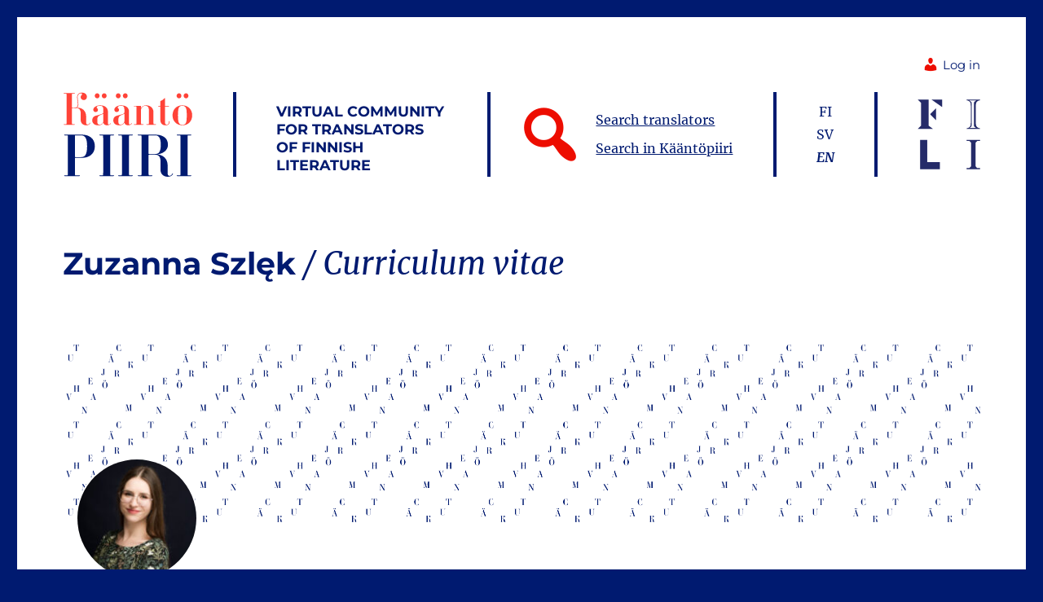

--- FILE ---
content_type: text/html; charset=UTF-8
request_url: https://kaantopiiri.fi/en/translators/zuzannaszlek/profile/
body_size: 13744
content:
<!DOCTYPE html>
<html lang="en-GB" class="no-js">
<head>
	
<!-- Google Tag Manager -->
<script>(function(w,d,s,l,i){w[l]=w[l]||[];w[l].push({'gtm.start':
new Date().getTime(),event:'gtm.js'});var f=d.getElementsByTagName(s)[0],
j=d.createElement(s),dl=l!='dataLayer'?'&l='+l:'';j.async=true;j.src=
'https://www.googletagmanager.com/gtm.js?id='+i+dl;f.parentNode.insertBefore(j,f);
})(window,document,'script','dataLayer','GTM-MBCFHXJ');</script>
<!-- End Google Tag Manager -->	
	
	<meta charset="UTF-8">
	<meta name="viewport" content="width=device-width, initial-scale=1">
	<link rel="profile" href="http://gmpg.org/xfn/11">
		<link rel="apple-touch-icon" sizes="180x180" href="/apple-touch-icon.png">
	<link rel="icon" type="image/png" sizes="32x32" href="/favicon-32x32.png">
	<link rel="icon" type="image/png" sizes="16x16" href="/favicon-16x16.png">
	<link rel="manifest" href="/site.webmanifest">
	<link rel="mask-icon" href="/safari-pinned-tab.svg" color="#ff4338">
	<meta name="msapplication-TileColor" content="#da532c">
	<meta name="theme-color" content="#ffffff">
	
		<script>
(function(html){html.className = html.className.replace(/\bno-js\b/,'js')})(document.documentElement);
//# sourceURL=twentysixteen_javascript_detection
</script>
<title>Profile &#8211; Zuzanna Szlęk &#8211; Kääntöpiiri</title>
<meta name='robots' content='max-image-preview:large' />
<link rel='dns-prefetch' href='//challenges.cloudflare.com' />
<link rel="alternate" type="application/rss+xml" title="Kääntöpiiri &raquo; Feed" href="https://kaantopiiri.fi/en/feed/" />
<link rel="alternate" type="application/rss+xml" title="Kääntöpiiri &raquo; Comments Feed" href="https://kaantopiiri.fi/en/comments/feed/" />
<link rel="alternate" title="oEmbed (JSON)" type="application/json+oembed" href="https://kaantopiiri.fi/wp-json/oembed/1.0/embed?url&#038;lang=en" />
<link rel="alternate" title="oEmbed (XML)" type="text/xml+oembed" href="https://kaantopiiri.fi/wp-json/oembed/1.0/embed?url&#038;format=xml&#038;lang=en" />
<style id='wp-img-auto-sizes-contain-inline-css'>
img:is([sizes=auto i],[sizes^="auto," i]){contain-intrinsic-size:3000px 1500px}
/*# sourceURL=wp-img-auto-sizes-contain-inline-css */
</style>
<style id='wp-emoji-styles-inline-css'>

	img.wp-smiley, img.emoji {
		display: inline !important;
		border: none !important;
		box-shadow: none !important;
		height: 1em !important;
		width: 1em !important;
		margin: 0 0.07em !important;
		vertical-align: -0.1em !important;
		background: none !important;
		padding: 0 !important;
	}
/*# sourceURL=wp-emoji-styles-inline-css */
</style>
<style id='wp-block-library-inline-css'>
:root{--wp-block-synced-color:#7a00df;--wp-block-synced-color--rgb:122,0,223;--wp-bound-block-color:var(--wp-block-synced-color);--wp-editor-canvas-background:#ddd;--wp-admin-theme-color:#007cba;--wp-admin-theme-color--rgb:0,124,186;--wp-admin-theme-color-darker-10:#006ba1;--wp-admin-theme-color-darker-10--rgb:0,107,160.5;--wp-admin-theme-color-darker-20:#005a87;--wp-admin-theme-color-darker-20--rgb:0,90,135;--wp-admin-border-width-focus:2px}@media (min-resolution:192dpi){:root{--wp-admin-border-width-focus:1.5px}}.wp-element-button{cursor:pointer}:root .has-very-light-gray-background-color{background-color:#eee}:root .has-very-dark-gray-background-color{background-color:#313131}:root .has-very-light-gray-color{color:#eee}:root .has-very-dark-gray-color{color:#313131}:root .has-vivid-green-cyan-to-vivid-cyan-blue-gradient-background{background:linear-gradient(135deg,#00d084,#0693e3)}:root .has-purple-crush-gradient-background{background:linear-gradient(135deg,#34e2e4,#4721fb 50%,#ab1dfe)}:root .has-hazy-dawn-gradient-background{background:linear-gradient(135deg,#faaca8,#dad0ec)}:root .has-subdued-olive-gradient-background{background:linear-gradient(135deg,#fafae1,#67a671)}:root .has-atomic-cream-gradient-background{background:linear-gradient(135deg,#fdd79a,#004a59)}:root .has-nightshade-gradient-background{background:linear-gradient(135deg,#330968,#31cdcf)}:root .has-midnight-gradient-background{background:linear-gradient(135deg,#020381,#2874fc)}:root{--wp--preset--font-size--normal:16px;--wp--preset--font-size--huge:42px}.has-regular-font-size{font-size:1em}.has-larger-font-size{font-size:2.625em}.has-normal-font-size{font-size:var(--wp--preset--font-size--normal)}.has-huge-font-size{font-size:var(--wp--preset--font-size--huge)}.has-text-align-center{text-align:center}.has-text-align-left{text-align:left}.has-text-align-right{text-align:right}.has-fit-text{white-space:nowrap!important}#end-resizable-editor-section{display:none}.aligncenter{clear:both}.items-justified-left{justify-content:flex-start}.items-justified-center{justify-content:center}.items-justified-right{justify-content:flex-end}.items-justified-space-between{justify-content:space-between}.screen-reader-text{border:0;clip-path:inset(50%);height:1px;margin:-1px;overflow:hidden;padding:0;position:absolute;width:1px;word-wrap:normal!important}.screen-reader-text:focus{background-color:#ddd;clip-path:none;color:#444;display:block;font-size:1em;height:auto;left:5px;line-height:normal;padding:15px 23px 14px;text-decoration:none;top:5px;width:auto;z-index:100000}html :where(.has-border-color){border-style:solid}html :where([style*=border-top-color]){border-top-style:solid}html :where([style*=border-right-color]){border-right-style:solid}html :where([style*=border-bottom-color]){border-bottom-style:solid}html :where([style*=border-left-color]){border-left-style:solid}html :where([style*=border-width]){border-style:solid}html :where([style*=border-top-width]){border-top-style:solid}html :where([style*=border-right-width]){border-right-style:solid}html :where([style*=border-bottom-width]){border-bottom-style:solid}html :where([style*=border-left-width]){border-left-style:solid}html :where(img[class*=wp-image-]){height:auto;max-width:100%}:where(figure){margin:0 0 1em}html :where(.is-position-sticky){--wp-admin--admin-bar--position-offset:var(--wp-admin--admin-bar--height,0px)}@media screen and (max-width:600px){html :where(.is-position-sticky){--wp-admin--admin-bar--position-offset:0px}}

/*# sourceURL=wp-block-library-inline-css */
</style><style id='global-styles-inline-css'>
:root{--wp--preset--aspect-ratio--square: 1;--wp--preset--aspect-ratio--4-3: 4/3;--wp--preset--aspect-ratio--3-4: 3/4;--wp--preset--aspect-ratio--3-2: 3/2;--wp--preset--aspect-ratio--2-3: 2/3;--wp--preset--aspect-ratio--16-9: 16/9;--wp--preset--aspect-ratio--9-16: 9/16;--wp--preset--color--black: #000000;--wp--preset--color--cyan-bluish-gray: #abb8c3;--wp--preset--color--white: #fff;--wp--preset--color--pale-pink: #f78da7;--wp--preset--color--vivid-red: #cf2e2e;--wp--preset--color--luminous-vivid-orange: #ff6900;--wp--preset--color--luminous-vivid-amber: #fcb900;--wp--preset--color--light-green-cyan: #7bdcb5;--wp--preset--color--vivid-green-cyan: #00d084;--wp--preset--color--pale-cyan-blue: #8ed1fc;--wp--preset--color--vivid-cyan-blue: #0693e3;--wp--preset--color--vivid-purple: #9b51e0;--wp--preset--color--dark-gray: #1a1a1a;--wp--preset--color--medium-gray: #686868;--wp--preset--color--light-gray: #e5e5e5;--wp--preset--color--blue-gray: #4d545c;--wp--preset--color--bright-blue: #007acc;--wp--preset--color--light-blue: #9adffd;--wp--preset--color--dark-brown: #402b30;--wp--preset--color--medium-brown: #774e24;--wp--preset--color--dark-red: #640c1f;--wp--preset--color--bright-red: #ff675f;--wp--preset--color--yellow: #ffef8e;--wp--preset--gradient--vivid-cyan-blue-to-vivid-purple: linear-gradient(135deg,rgb(6,147,227) 0%,rgb(155,81,224) 100%);--wp--preset--gradient--light-green-cyan-to-vivid-green-cyan: linear-gradient(135deg,rgb(122,220,180) 0%,rgb(0,208,130) 100%);--wp--preset--gradient--luminous-vivid-amber-to-luminous-vivid-orange: linear-gradient(135deg,rgb(252,185,0) 0%,rgb(255,105,0) 100%);--wp--preset--gradient--luminous-vivid-orange-to-vivid-red: linear-gradient(135deg,rgb(255,105,0) 0%,rgb(207,46,46) 100%);--wp--preset--gradient--very-light-gray-to-cyan-bluish-gray: linear-gradient(135deg,rgb(238,238,238) 0%,rgb(169,184,195) 100%);--wp--preset--gradient--cool-to-warm-spectrum: linear-gradient(135deg,rgb(74,234,220) 0%,rgb(151,120,209) 20%,rgb(207,42,186) 40%,rgb(238,44,130) 60%,rgb(251,105,98) 80%,rgb(254,248,76) 100%);--wp--preset--gradient--blush-light-purple: linear-gradient(135deg,rgb(255,206,236) 0%,rgb(152,150,240) 100%);--wp--preset--gradient--blush-bordeaux: linear-gradient(135deg,rgb(254,205,165) 0%,rgb(254,45,45) 50%,rgb(107,0,62) 100%);--wp--preset--gradient--luminous-dusk: linear-gradient(135deg,rgb(255,203,112) 0%,rgb(199,81,192) 50%,rgb(65,88,208) 100%);--wp--preset--gradient--pale-ocean: linear-gradient(135deg,rgb(255,245,203) 0%,rgb(182,227,212) 50%,rgb(51,167,181) 100%);--wp--preset--gradient--electric-grass: linear-gradient(135deg,rgb(202,248,128) 0%,rgb(113,206,126) 100%);--wp--preset--gradient--midnight: linear-gradient(135deg,rgb(2,3,129) 0%,rgb(40,116,252) 100%);--wp--preset--font-size--small: 13px;--wp--preset--font-size--medium: 20px;--wp--preset--font-size--large: 36px;--wp--preset--font-size--x-large: 42px;--wp--preset--spacing--20: 0.44rem;--wp--preset--spacing--30: 0.67rem;--wp--preset--spacing--40: 1rem;--wp--preset--spacing--50: 1.5rem;--wp--preset--spacing--60: 2.25rem;--wp--preset--spacing--70: 3.38rem;--wp--preset--spacing--80: 5.06rem;--wp--preset--shadow--natural: 6px 6px 9px rgba(0, 0, 0, 0.2);--wp--preset--shadow--deep: 12px 12px 50px rgba(0, 0, 0, 0.4);--wp--preset--shadow--sharp: 6px 6px 0px rgba(0, 0, 0, 0.2);--wp--preset--shadow--outlined: 6px 6px 0px -3px rgb(255, 255, 255), 6px 6px rgb(0, 0, 0);--wp--preset--shadow--crisp: 6px 6px 0px rgb(0, 0, 0);}:where(.is-layout-flex){gap: 0.5em;}:where(.is-layout-grid){gap: 0.5em;}body .is-layout-flex{display: flex;}.is-layout-flex{flex-wrap: wrap;align-items: center;}.is-layout-flex > :is(*, div){margin: 0;}body .is-layout-grid{display: grid;}.is-layout-grid > :is(*, div){margin: 0;}:where(.wp-block-columns.is-layout-flex){gap: 2em;}:where(.wp-block-columns.is-layout-grid){gap: 2em;}:where(.wp-block-post-template.is-layout-flex){gap: 1.25em;}:where(.wp-block-post-template.is-layout-grid){gap: 1.25em;}.has-black-color{color: var(--wp--preset--color--black) !important;}.has-cyan-bluish-gray-color{color: var(--wp--preset--color--cyan-bluish-gray) !important;}.has-white-color{color: var(--wp--preset--color--white) !important;}.has-pale-pink-color{color: var(--wp--preset--color--pale-pink) !important;}.has-vivid-red-color{color: var(--wp--preset--color--vivid-red) !important;}.has-luminous-vivid-orange-color{color: var(--wp--preset--color--luminous-vivid-orange) !important;}.has-luminous-vivid-amber-color{color: var(--wp--preset--color--luminous-vivid-amber) !important;}.has-light-green-cyan-color{color: var(--wp--preset--color--light-green-cyan) !important;}.has-vivid-green-cyan-color{color: var(--wp--preset--color--vivid-green-cyan) !important;}.has-pale-cyan-blue-color{color: var(--wp--preset--color--pale-cyan-blue) !important;}.has-vivid-cyan-blue-color{color: var(--wp--preset--color--vivid-cyan-blue) !important;}.has-vivid-purple-color{color: var(--wp--preset--color--vivid-purple) !important;}.has-black-background-color{background-color: var(--wp--preset--color--black) !important;}.has-cyan-bluish-gray-background-color{background-color: var(--wp--preset--color--cyan-bluish-gray) !important;}.has-white-background-color{background-color: var(--wp--preset--color--white) !important;}.has-pale-pink-background-color{background-color: var(--wp--preset--color--pale-pink) !important;}.has-vivid-red-background-color{background-color: var(--wp--preset--color--vivid-red) !important;}.has-luminous-vivid-orange-background-color{background-color: var(--wp--preset--color--luminous-vivid-orange) !important;}.has-luminous-vivid-amber-background-color{background-color: var(--wp--preset--color--luminous-vivid-amber) !important;}.has-light-green-cyan-background-color{background-color: var(--wp--preset--color--light-green-cyan) !important;}.has-vivid-green-cyan-background-color{background-color: var(--wp--preset--color--vivid-green-cyan) !important;}.has-pale-cyan-blue-background-color{background-color: var(--wp--preset--color--pale-cyan-blue) !important;}.has-vivid-cyan-blue-background-color{background-color: var(--wp--preset--color--vivid-cyan-blue) !important;}.has-vivid-purple-background-color{background-color: var(--wp--preset--color--vivid-purple) !important;}.has-black-border-color{border-color: var(--wp--preset--color--black) !important;}.has-cyan-bluish-gray-border-color{border-color: var(--wp--preset--color--cyan-bluish-gray) !important;}.has-white-border-color{border-color: var(--wp--preset--color--white) !important;}.has-pale-pink-border-color{border-color: var(--wp--preset--color--pale-pink) !important;}.has-vivid-red-border-color{border-color: var(--wp--preset--color--vivid-red) !important;}.has-luminous-vivid-orange-border-color{border-color: var(--wp--preset--color--luminous-vivid-orange) !important;}.has-luminous-vivid-amber-border-color{border-color: var(--wp--preset--color--luminous-vivid-amber) !important;}.has-light-green-cyan-border-color{border-color: var(--wp--preset--color--light-green-cyan) !important;}.has-vivid-green-cyan-border-color{border-color: var(--wp--preset--color--vivid-green-cyan) !important;}.has-pale-cyan-blue-border-color{border-color: var(--wp--preset--color--pale-cyan-blue) !important;}.has-vivid-cyan-blue-border-color{border-color: var(--wp--preset--color--vivid-cyan-blue) !important;}.has-vivid-purple-border-color{border-color: var(--wp--preset--color--vivid-purple) !important;}.has-vivid-cyan-blue-to-vivid-purple-gradient-background{background: var(--wp--preset--gradient--vivid-cyan-blue-to-vivid-purple) !important;}.has-light-green-cyan-to-vivid-green-cyan-gradient-background{background: var(--wp--preset--gradient--light-green-cyan-to-vivid-green-cyan) !important;}.has-luminous-vivid-amber-to-luminous-vivid-orange-gradient-background{background: var(--wp--preset--gradient--luminous-vivid-amber-to-luminous-vivid-orange) !important;}.has-luminous-vivid-orange-to-vivid-red-gradient-background{background: var(--wp--preset--gradient--luminous-vivid-orange-to-vivid-red) !important;}.has-very-light-gray-to-cyan-bluish-gray-gradient-background{background: var(--wp--preset--gradient--very-light-gray-to-cyan-bluish-gray) !important;}.has-cool-to-warm-spectrum-gradient-background{background: var(--wp--preset--gradient--cool-to-warm-spectrum) !important;}.has-blush-light-purple-gradient-background{background: var(--wp--preset--gradient--blush-light-purple) !important;}.has-blush-bordeaux-gradient-background{background: var(--wp--preset--gradient--blush-bordeaux) !important;}.has-luminous-dusk-gradient-background{background: var(--wp--preset--gradient--luminous-dusk) !important;}.has-pale-ocean-gradient-background{background: var(--wp--preset--gradient--pale-ocean) !important;}.has-electric-grass-gradient-background{background: var(--wp--preset--gradient--electric-grass) !important;}.has-midnight-gradient-background{background: var(--wp--preset--gradient--midnight) !important;}.has-small-font-size{font-size: var(--wp--preset--font-size--small) !important;}.has-medium-font-size{font-size: var(--wp--preset--font-size--medium) !important;}.has-large-font-size{font-size: var(--wp--preset--font-size--large) !important;}.has-x-large-font-size{font-size: var(--wp--preset--font-size--x-large) !important;}
/*# sourceURL=global-styles-inline-css */
</style>

<style id='classic-theme-styles-inline-css'>
/*! This file is auto-generated */
.wp-block-button__link{color:#fff;background-color:#32373c;border-radius:9999px;box-shadow:none;text-decoration:none;padding:calc(.667em + 2px) calc(1.333em + 2px);font-size:1.125em}.wp-block-file__button{background:#32373c;color:#fff;text-decoration:none}
/*# sourceURL=/wp-includes/css/classic-themes.min.css */
</style>
<link rel='stylesheet' id='bbp-default-css' href='https://kaantopiiri.fi/wp-content/plugins/bbpress/templates/default/css/bbpress.min.css?ver=2.6.14' media='all' />
<link rel='stylesheet' id='bp-tooltips-css' href='https://kaantopiiri.fi/wp-content/plugins/buddypress/bp-core/css/bp-tooltips.min.css?ver=14.4.0' media='all' />
<link rel='stylesheet' id='bp-legacy-css-css' href='https://kaantopiiri.fi/wp-content/plugins/buddypress/bp-templates/bp-legacy/css/buddypress.min.css?ver=14.4.0' media='screen' />
<style id='bp-legacy-css-inline-css'>

		/* Cover image */
		#buddypress #header-cover-image {
			height: 225px;
			
		}

		#buddypress #create-group-form #header-cover-image {
			margin: 1em 0;
			position: relative;
		}

		.bp-user #buddypress #item-header {
			padding-top: 0;
		}

		#buddypress #item-header-cover-image #item-header-avatar {
			margin-top: 145px;
			float: left;
			overflow: visible;
			width: auto;
		}

		#buddypress div#item-header #item-header-cover-image #item-header-content {
			clear: both;
			float: left;
			margin-left: 170px;
			margin-top: -140px;
			width: auto;
		}

		body.single-item.groups #buddypress div#item-header #item-header-cover-image #item-header-content,
		body.single-item.groups #buddypress div#item-header #item-header-cover-image #item-actions {
			clear: none;
			margin-top: 225px;
			margin-left: 0;
			max-width: 50%;
		}

		body.single-item.groups #buddypress div#item-header #item-header-cover-image #item-actions {
			max-width: 20%;
			padding-top: 20px;
		}

		

		#buddypress div#item-header-cover-image .user-nicename a,
		#buddypress div#item-header-cover-image .user-nicename {
			font-size: 200%;
			color: #fff;
			margin: 0 0 0.6em;
			text-rendering: optimizelegibility;
			text-shadow: 0 0 3px rgba( 0, 0, 0, 0.8 );
		}

		#buddypress #item-header-cover-image #item-header-avatar img.avatar {
			background: rgba( 255, 255, 255, 0.8 );
			border: solid 2px #fff;
		}

		#buddypress #item-header-cover-image #item-header-avatar a {
			border: 0;
			text-decoration: none;
		}

		#buddypress #item-header-cover-image #item-buttons {
			margin: 0 0 10px;
			padding: 0 0 5px;
		}

		#buddypress #item-header-cover-image #item-buttons:after {
			clear: both;
			content: "";
			display: table;
		}

		@media screen and (max-width: 782px) {
			#buddypress #item-header-cover-image #item-header-avatar,
			.bp-user #buddypress #item-header #item-header-cover-image #item-header-avatar,
			#buddypress div#item-header #item-header-cover-image #item-header-content {
				width: 100%;
				text-align: center;
			}

			#buddypress #item-header-cover-image #item-header-avatar a {
				display: inline-block;
			}

			#buddypress #item-header-cover-image #item-header-avatar img {
				margin: 0;
			}

			#buddypress div#item-header #item-header-cover-image #item-header-content,
			body.single-item.groups #buddypress div#item-header #item-header-cover-image #item-header-content,
			body.single-item.groups #buddypress div#item-header #item-header-cover-image #item-actions {
				margin: 0;
			}

			body.single-item.groups #buddypress div#item-header #item-header-cover-image #item-header-content,
			body.single-item.groups #buddypress div#item-header #item-header-cover-image #item-actions {
				max-width: 100%;
			}

			#buddypress div#item-header-cover-image h2 a,
			#buddypress div#item-header-cover-image h2 {
				color: inherit;
				text-shadow: none;
				margin: 25px 0 0;
				font-size: 200%;
			}

			#buddypress #item-header-cover-image #item-buttons div {
				float: none;
				display: inline-block;
			}

			#buddypress #item-header-cover-image #item-buttons:before {
				content: "";
			}

			#buddypress #item-header-cover-image #item-buttons {
				margin: 5px 0;
			}
		}
	
/*# sourceURL=bp-legacy-css-inline-css */
</style>
<link rel='stylesheet' id='bp-twentysixteen-css' href='https://kaantopiiri.fi/wp-content/plugins/buddypress/bp-templates/bp-legacy/css/twentysixteen.min.css?ver=14.4.0' media='screen' />
<link rel='stylesheet' id='bp-classic-widget-styles-css' href='https://kaantopiiri.fi/wp-content/plugins/bp-classic/inc/templates/css/widgets-legacy.css?ver=1.4.0' media='all' />
<link rel='stylesheet' id='contact-form-7-css' href='https://kaantopiiri.fi/wp-content/plugins/contact-form-7/includes/css/styles.css?ver=6.1.4' media='all' />
<link rel='stylesheet' id='wppb-rpf-front-end-css-css' href='https://kaantopiiri.fi/wp-content/plugins/profile-builder-pro/add-ons/repeater-field/assets/css/wppb-rpf-front-end.css?ver=3.15.2' media='all' />
<link rel='stylesheet' id='eeb-css-frontend-css' href='https://kaantopiiri.fi/wp-content/plugins/email-encoder-bundle/assets/css/style.css?ver=54d4eedc552c499c4a8d6b89c23d3df1' media='all' />
<link rel='stylesheet' id='dashicons-css' href='https://kaantopiiri.fi/wp-includes/css/dashicons.min.css?ver=c0be1b9ebd96cb085be49530487e9a7d' media='all' />
<link rel='stylesheet' id='twentysixteen-style-css' href='https://kaantopiiri.fi/wp-content/themes/twentysixteen/style.css?ver=c0be1b9ebd96cb085be49530487e9a7d' media='all' />
<style id='twentysixteen-style-inline-css'>

		/* Custom Link Color */
		.menu-toggle:hover,
		.menu-toggle:focus,
		a,
		.main-navigation a:hover,
		.main-navigation a:focus,
		.dropdown-toggle:hover,
		.dropdown-toggle:focus,
		.social-navigation a:hover:before,
		.social-navigation a:focus:before,
		.post-navigation a:hover .post-title,
		.post-navigation a:focus .post-title,
		.tagcloud a:hover,
		.tagcloud a:focus,
		.site-branding .site-title a:hover,
		.site-branding .site-title a:focus,
		.entry-title a:hover,
		.entry-title a:focus,
		.entry-footer a:hover,
		.entry-footer a:focus,
		.comment-metadata a:hover,
		.comment-metadata a:focus,
		.pingback .comment-edit-link:hover,
		.pingback .comment-edit-link:focus,
		.comment-reply-link,
		.comment-reply-link:hover,
		.comment-reply-link:focus,
		.required,
		.site-info a:hover,
		.site-info a:focus {
			color: #ed0d00;
		}

		mark,
		ins,
		button:hover,
		button:focus,
		input[type="button"]:hover,
		input[type="button"]:focus,
		input[type="reset"]:hover,
		input[type="reset"]:focus,
		input[type="submit"]:hover,
		input[type="submit"]:focus,
		.pagination .prev:hover,
		.pagination .prev:focus,
		.pagination .next:hover,
		.pagination .next:focus,
		.widget_calendar tbody a,
		.page-links a:hover,
		.page-links a:focus {
			background-color: #ed0d00;
		}

		input[type="date"]:focus,
		input[type="time"]:focus,
		input[type="datetime-local"]:focus,
		input[type="week"]:focus,
		input[type="month"]:focus,
		input[type="text"]:focus,
		input[type="email"]:focus,
		input[type="url"]:focus,
		input[type="password"]:focus,
		input[type="search"]:focus,
		input[type="tel"]:focus,
		input[type="number"]:focus,
		textarea:focus,
		.tagcloud a:hover,
		.tagcloud a:focus,
		.menu-toggle:hover,
		.menu-toggle:focus {
			border-color: #ed0d00;
		}

		@media screen and (min-width: 56.875em) {
			.main-navigation li:hover > a,
			.main-navigation li.focus > a {
				color: #ed0d00;
			}
		}
	

		/* Custom Main Text Color */
		body,
		blockquote cite,
		blockquote small,
		.main-navigation a,
		.menu-toggle,
		.dropdown-toggle,
		.social-navigation a,
		.post-navigation a,
		.pagination a:hover,
		.pagination a:focus,
		.widget-title a,
		.site-branding .site-title a,
		.entry-title a,
		.page-links > .page-links-title,
		.comment-author,
		.comment-reply-title small a:hover,
		.comment-reply-title small a:focus {
			color: #001a70;
		}

		blockquote,
		.menu-toggle.toggled-on,
		.menu-toggle.toggled-on:hover,
		.menu-toggle.toggled-on:focus,
		.post-navigation,
		.post-navigation div + div,
		.pagination,
		.widget,
		.page-header,
		.page-links a,
		.comments-title,
		.comment-reply-title {
			border-color: #001a70;
		}

		button,
		button[disabled]:hover,
		button[disabled]:focus,
		input[type="button"],
		input[type="button"][disabled]:hover,
		input[type="button"][disabled]:focus,
		input[type="reset"],
		input[type="reset"][disabled]:hover,
		input[type="reset"][disabled]:focus,
		input[type="submit"],
		input[type="submit"][disabled]:hover,
		input[type="submit"][disabled]:focus,
		.menu-toggle.toggled-on,
		.menu-toggle.toggled-on:hover,
		.menu-toggle.toggled-on:focus,
		.pagination:before,
		.pagination:after,
		.pagination .prev,
		.pagination .next,
		.page-links a {
			background-color: #001a70;
		}

		/* Border Color */
		fieldset,
		pre,
		abbr,
		acronym,
		table,
		th,
		td,
		input[type="date"],
		input[type="time"],
		input[type="datetime-local"],
		input[type="week"],
		input[type="month"],
		input[type="text"],
		input[type="email"],
		input[type="url"],
		input[type="password"],
		input[type="search"],
		input[type="tel"],
		input[type="number"],
		textarea,
		.main-navigation li,
		.main-navigation .primary-menu,
		.menu-toggle,
		.dropdown-toggle:after,
		.social-navigation a,
		.image-navigation,
		.comment-navigation,
		.tagcloud a,
		.entry-content,
		.entry-summary,
		.page-links a,
		.page-links > span,
		.comment-list article,
		.comment-list .pingback,
		.comment-list .trackback,
		.comment-reply-link,
		.no-comments,
		.widecolumn .mu_register .mu_alert {
			border-color: rgba( 0, 26, 112, 0.2);
		}

		hr,
		code {
			background-color: rgba( 0, 26, 112, 0.2);
		}

		@media screen and (min-width: 56.875em) {
			.main-navigation ul ul,
			.main-navigation ul ul li {
				border-color: rgba( 0, 26, 112, 0.2);
			}

			.main-navigation ul ul:before {
				border-top-color: rgba( 0, 26, 112, 0.2);
				border-bottom-color: rgba( 0, 26, 112, 0.2);
			}
		}
	

		/* Custom Secondary Text Color */

		/**
		 * IE8 and earlier will drop any block with CSS3 selectors.
		 * Do not combine these styles with the next block.
		 */
		body:not(.search-results) .entry-summary {
			color: #001a70;
		}

		blockquote,
		.post-password-form label,
		a:hover,
		a:focus,
		a:active,
		.post-navigation .meta-nav,
		.image-navigation,
		.comment-navigation,
		.widget_recent_entries .post-date,
		.widget_rss .rss-date,
		.widget_rss cite,
		.site-description,
		.author-bio,
		.entry-footer,
		.entry-footer a,
		.sticky-post,
		.taxonomy-description,
		.entry-caption,
		.comment-metadata,
		.pingback .edit-link,
		.comment-metadata a,
		.pingback .comment-edit-link,
		.comment-form label,
		.comment-notes,
		.comment-awaiting-moderation,
		.logged-in-as,
		.form-allowed-tags,
		.site-info,
		.site-info a,
		.wp-caption .wp-caption-text,
		.gallery-caption,
		.widecolumn label,
		.widecolumn .mu_register label {
			color: #001a70;
		}

		.widget_calendar tbody a:hover,
		.widget_calendar tbody a:focus {
			background-color: #001a70;
		}
	
/*# sourceURL=twentysixteen-style-inline-css */
</style>
<link rel='stylesheet' id='child-style-css' href='https://kaantopiiri.fi/wp-content/themes/kaantopiiri/style.css?ver=1.0.27' media='all' />
<link rel='stylesheet' id='twentysixteen-fonts-css' href='https://kaantopiiri.fi/wp-content/themes/twentysixteen/fonts/merriweather-plus-montserrat-plus-inconsolata.css?ver=20230328' media='all' />
<link rel='stylesheet' id='genericons-css' href='https://kaantopiiri.fi/wp-content/themes/twentysixteen/genericons/genericons.css?ver=20251101' media='all' />
<link rel='stylesheet' id='twentysixteen-block-style-css' href='https://kaantopiiri.fi/wp-content/themes/twentysixteen/css/blocks.css?ver=20240817' media='all' />
<link rel='stylesheet' id='jquery-ui-search-css' href='https://kaantopiiri.fi/wp-content/plugins/buddypress-global-search/assets/css/jquery-ui.min.css?ver=1.11.2' media='all' />
<link rel='stylesheet' id='buddypress-global-search-css' href='https://kaantopiiri.fi/wp-content/plugins/buddypress-global-search/assets/css/buddypress-global-search.min.css?ver=1.2.1' media='all' />
<link rel='stylesheet' id='invite-anyone-by-email-style-css' href='https://kaantopiiri.fi/wp-content/plugins/invite-anyone/by-email/by-email-css.css?ver=1.4.10' media='all' />
<script src="https://kaantopiiri.fi/wp-includes/js/jquery/jquery.min.js?ver=3.7.1" id="jquery-core-js"></script>
<script src="https://kaantopiiri.fi/wp-includes/js/jquery/jquery-migrate.min.js?ver=3.4.1" id="jquery-migrate-js"></script>
<script id="bp-confirm-js-extra">
var BP_Confirm = {"are_you_sure":"Are you sure?"};
//# sourceURL=bp-confirm-js-extra
</script>
<script src="https://kaantopiiri.fi/wp-content/plugins/buddypress/bp-core/js/confirm.min.js?ver=14.4.0" id="bp-confirm-js"></script>
<script src="https://kaantopiiri.fi/wp-content/plugins/buddypress/bp-core/js/jquery-query.min.js?ver=14.4.0" id="bp-jquery-query-js"></script>
<script src="https://kaantopiiri.fi/wp-content/plugins/buddypress/bp-core/js/vendor/jquery-cookie.min.js?ver=14.4.0" id="bp-jquery-cookie-js"></script>
<script src="https://kaantopiiri.fi/wp-content/plugins/buddypress/bp-core/js/vendor/jquery-scroll-to.min.js?ver=14.4.0" id="bp-jquery-scroll-to-js"></script>
<script id="bp-legacy-js-js-extra">
var BP_DTheme = {"accepted":"Accepted","close":"Close","comments":"comments","leave_group_confirm":"Are you sure you want to leave this group?","mark_as_fav":"Favourite","my_favs":"My Favourites","rejected":"Rejected","remove_fav":"Remove Favourite","show_all":"Show All","show_all_comments":"Show all comments for this thread","show_x_comments":"Show all comments (%d)","unsaved_changes":"Your profile has unsaved changes. If you leave the page, the changes will be lost.","view":"View","store_filter_settings":""};
//# sourceURL=bp-legacy-js-js-extra
</script>
<script src="https://kaantopiiri.fi/wp-content/plugins/buddypress/bp-templates/bp-legacy/js/buddypress.min.js?ver=14.4.0" id="bp-legacy-js-js"></script>
<script src="https://kaantopiiri.fi/wp-content/plugins/email-encoder-bundle/assets/js/custom.js?ver=2c542c9989f589cd5318f5cef6a9ecd7" id="eeb-js-frontend-js"></script>
<script id="twentysixteen-script-js-extra">
var screenReaderText = {"expand":"expand child menu","collapse":"collapse child menu"};
//# sourceURL=twentysixteen-script-js-extra
</script>
<script src="https://kaantopiiri.fi/wp-content/themes/twentysixteen/js/functions.js?ver=20230629" id="twentysixteen-script-js" defer data-wp-strategy="defer"></script>
<link rel="https://api.w.org/" href="https://kaantopiiri.fi/wp-json/" /><link rel="alternate" title="JSON" type="application/json" href="https://kaantopiiri.fi/wp-json/wp/v2/pages/0" /><link rel="EditURI" type="application/rsd+xml" title="RSD" href="https://kaantopiiri.fi/xmlrpc.php?rsd" />


	<script type="text/javascript">var ajaxurl = 'https://kaantopiiri.fi/wp-admin/admin-ajax.php';</script>

<style id="custom-background-css">
body.custom-background { background-color: #001a70; }
</style>
		<link rel="alternate" type="application/rss+xml" title="Kääntöpiiri | Zuzanna Szlęk | Activity RSS Feed" href="https://kaantopiiri.fi/en/translators/zuzannaszlek/activity/feed/" />
	
	<link rel="alternate" type="application/rss+xml" title="Kääntöpiiri | Site Wide Activity RSS Feed" href="https://kaantopiiri.fi/en/activity/feed/" />

<link rel='canonical' href='https://kaantopiiri.fi/en/translators/zuzannaszlek/profile/' />
	
<link rel='stylesheet' id='wppb-ul-slider-css-css' href='https://kaantopiiri.fi/wp-content/plugins/profile-builder-pro/add-ons/user-listing/jquery-ui-slider.min.css?ver=3.15.2' media='all' />
<link rel='stylesheet' id='wppb-buddypress-integration-frontend-style-css' href='https://kaantopiiri.fi/wp-content/plugins/profile-builder-pro/add-ons-advanced/buddypress/assets/css/wppb-bdp-style-front-end.css?ver=c0be1b9ebd96cb085be49530487e9a7d' media='all' />
</head>

<body class="xprofile bp-user my-profile profile public buddypress bp-legacy bbp-user-page single singular bbpress bbp-no-js wp-singular page-template-default page page-id-0 page-parent custom-background wp-embed-responsive wp-theme-twentysixteen wp-child-theme-kaantopiiri no-sidebar">
	
	
<!-- Google Tag Manager (noscript) -->
<noscript><iframe src="https://www.googletagmanager.com/ns.html?id=GTM-MBCFHXJ"
height="0" width="0" style="display:none;visibility:hidden"></iframe></noscript>
<!-- End Google Tag Manager (noscript) -->	


<!-- Global site tag (gtag.js) - Google Analytics -->
<script async src="https://www.googletagmanager.com/gtag/js?id=UA-133365924-1"></script>
<script>
  window.dataLayer = window.dataLayer || [];
  function gtag(){dataLayer.push(arguments);}
  gtag('js', new Date());
 
  gtag('config', 'UA-133365924-1');
</script>	
	
	
<div id="page" class="site">
	<div class="site-inner">
		<a class="skip-link screen-reader-text" href="#content">Skip to content</a>

		<header id="masthead" class="site-header" role="banner">
			
			
						<div class="logout">	
					
				<a href="https://kaantopiiri.fi/en/log-in/"><span class="dashicons dashicons-admin-users"></span>Log in</a>
			</div>	
				
			
			<div class="site-header-main first">					
						
					<div class="site-logo">
													<p class="site-title"><a href="https://kaantopiiri.fi/en/" rel="home"><img src="https://kaantopiiri.fi/wp-content/themes/kaantopiiri/img/logo.svg" alt="Kääntöpiiri"></a></p>
											</div><!-- .site-logo -->	
					
						
										
					<div class="line"></div>
					
					<div class="site-description">Virtual community for translators of Finnish literature</div>
										
					<div class="line"></div>
					
					
					<div class="site-search">
						
						<div class="dashicons dashicons-search"></div>
						
							
					
						<a href="https://kaantopiiri.fi/en/search-translators/">Search translators</a><br>
						
						<a href="https://kaantopiiri.fi/en/search-in-kaantopiiri/">Search in Kääntöpiiri</a>
					
					</div>	
					
					<div class="line"></div>
					
					<div class="site-languages">
						<ul>
							<li class="lang-item lang-item-38 lang-item-fi no-translation lang-item-first"><a lang="fi" hreflang="fi" href="https://kaantopiiri.fi/kaantajat/Zuzannaszlek/profile">fi</a></li>
	<li class="lang-item lang-item-45 lang-item-sv no-translation"><a lang="sv-SE" hreflang="sv-SE" href="https://kaantopiiri.fi/sv/oversattare/Zuzannaszlek/profile">sv</a></li>
	<li class="lang-item lang-item-41 lang-item-en current-lang no-translation"><a lang="en-GB" hreflang="en-GB" href="https://kaantopiiri.fi/en/translators/Zuzannaszlek/profile" aria-current="true">en</a></li>
						</ul>
					</div>
					
					<div class="line"></div>
					
					
					<div class="fili-logo">
						<a href="http://www.finlit.fi/fili" rel="home"><img src="https://kaantopiiri.fi/wp-content/themes/kaantopiiri/img/fili-logo.svg" alt="FILI"></a>
					</div>	
						
				
			</div><!-- .site-header-main -->
			
			
				

		</header><!-- .site-header -->

		<div id="content" class="site-content">

<div id="primary" class="content-area">
	<main id="main" class="site-main">
		
<article id="post-0" class="bp_members type-bp_members post-0 page type-page status-publish hentry">
	<header class="entry-header">
		<h1 class="entry-title">Zuzanna Szlęk</h1>	</header><!-- .entry-header -->

	
	<div class="entry-content">
		
<div id="buddypress">

	
	<div id="item-header" role="complementary">

		

<div id="cover-image-container">
	<a id="header-cover-image" href="https://kaantopiiri.fi/en/translators/zuzannaszlek/"></a>

	<div id="item-header-cover-image">
		<div id="item-header-avatar">
			<a href="https://kaantopiiri.fi/en/translators/zuzannaszlek/">

				<img decoding="async" loading="lazy" src="https://kaantopiiri.fi/wp-content/uploads/avatars/644/1704908581-bpfull.jpg" class="avatar user-644-avatar avatar-150 photo" width="150" height="150" alt="Profile picture of Zuzanna Szlęk" />
			</a>
		</div><!-- #item-header-avatar -->

		<div id="item-header-content">

							<h2 class="user-nicename">@zuzannaszlek</h2>
			
			<div id="item-buttons"></div><!-- #item-buttons -->

			<span class="activity" data-livestamp="2024-06-26T14:17:13+0000">Active 1 year, 6 months ago</span>

			
			<div id="item-meta">

				
					<div id="latest-update">

						
					</div>

				
				
			</div><!-- #item-meta -->

		</div><!-- #item-header-content -->

	</div><!-- #item-header-cover-image -->
</div><!-- #cover-image-container -->


<div id="template-notices" role="alert" aria-atomic="true">
	
</div>

	</div><!-- #item-header -->

	<div id="item-nav">
		
			
		
	</div><!-- #item-nav -->

	<div id="item-body">

		



<script>
	jQuery(document).ready(function(){
		jQuery( ".translations-list:contains('.    			,    			.              Original title:')" ).css( "display", "none" );
		jQuery( ".samples a:empty" ).parents( ".samples" ).css( "display", "none" );
	});
</script>


<div class="profile">

<style>/* DEFAULT Theme Template Style - Single User */  /*.entry-content, .entry-summary {*/ /*    max-width: calc(100% - (2 * 1rem)) !important;*/ /*    width: 100% !important;*/ /*    margin: 0 1rem !important;*/ /*    padding: 0 !important;*/ /*}*/  /*.container {*/ /*    width: 100%;*/ /*}*/  /*.entry-content > *:not(.alignwide):not(.alignfull):not(.alignleft):not(.alignright):not(.wp-block-separator):not(.woocommerce),*/ /*.wppb-userlisting-container,*/ /*.col-full,*/ /*.grid-container {*/ /*    max-width: 100%!important;*/ /*}*/  /*.wppb-profile,*/ /*.wppb-back-span {*/ /*    max-width: 100% !important;*/ /*}*/</style><div class="bp-widget contact-info">    	<h2>Contact info</h2>    	<dl class="profile-fields">                	<div>    		<dt class="label">Name</dt>    		<dd class="data"><p>Zuzanna Vilinská</p></dd>    		<dt class="label">Email</dt>            <dd class="data"><p><a href="javascript:;" data-enc-email="mhmnaanfmyrx[at]tznvy.pbz" class="mailto-link" data-wpel-link="ignore"><span id="eeb-431371-600033"></span><script type="text/javascript">(function() {var ml="uzcs4im%o0kla.egn",mi="101<@@<31;>:749?6<5;=286",o="";for(var j=0,l=mi.length;j<l;j++) {o+=ml.charAt(mi.charCodeAt(j)-48);}document.getElementById("eeb-431371-600033").innerHTML = decodeURIComponent(o);}());</script><noscript>*protected email*</noscript></a></p></dd>        	</div>    	  		  		<div>  		<dt class="label">Residence</dt>    		<dd class="data"><p>Czech Republic</p></dd>          </div>      	  	  	</dl>  </div>      <div class="bp-widget languages">    	<h2>Languages</h2>    	<dl class="profile-fields">    		<div class="field_6 field_mother-tongue required-field visibility-public field_type_multiselectbox">    			<dt class="label">Mother tongue</dt>              <dd class="data"><p>Polish</p>  </dd>    		</div>                 <div class="required-field visibility-public field_type_multiselectbox">    			<dt class="label">Translates from</dt>              <dd class="data"><p>Finnish</p>  </dd>    		</div>                 <div class="visibility-public field_type_multiselectbox">    			<dt class="label">Translates to</dt>              <dd class="data"><p>Polish</p>  </dd>    		</div>                <div class="optional-field visibility-public field_type_multiselectbox">    			<dt class="label">Other language skills</dt>              <dd class="data"><p>Czech, English</p>  </dd>    		</div>          			  	</dl>    </div>    <div class="bp-widget education">    	<h2>Education</h2>    	<dl class="profile-fields">    		<div bp_visibility="academic-degree">    			<dt class="label">Academic degree</dt>              <dd class="data"><p>    			Bachelor's,    			University of Warsaw,    			2020               (Finnish language and culture)<br/>  			  			Master's,    			University of Warsaw,    			2022               (Fennistics)<br/>  			</p></dd>    		</div>  		<div bp_visibility="extra_studies">    			<dt class="label">Additional subject-specific studies</dt>    			<dd class="data"><p>OPH IV Course in Finnish language and culture (Jyväskylä, 2018)<br /> Erasmus exchange (Jyväskylä, autumn term 2018)<br /> Erasmus exchange (Turku, autumn term 2021)</p> </dd>    		</div>    	</dl>  </div>      <div class="bp-widget translations">    	<h2>Translations</h2>    	<dl class="profile-fields">    		<div>    			<dt class="label">Interests and specialisation</dt>    			<dd class="data"><p>Fiction, Prose, Literature for children and young people, Crime/detective, Fantasy &amp; science fiction, Non-fiction, History, Language, Literature, Pedagogy and education, Publishing</p></dd>  		</div>                <div bp_visibility="replace_with_field_meta_name" class="translations-list">    		<dt class="label">List of translations</dt>            <dd class="data">              <p><em>Wyzwanie</em>.    			Risky Romance,    			2022.              Original title: <em>Haaste</em>    			by Lilith .    			Genre: Prose. </p>            	          </dd>    	  </div>                                <div>  			<dt class="label">Now translating</dt>    			<dd class="data"><p>Väistyvän veden kaupunki </p></dd>  	   </div>        <div>  			<dt class="label"></dt>    			<dd class="data"><p><br><br>I will be pleased to write reader’s reports.</p></dd>  	   </div>  	</dl>  </div>      <div class="bp-widget samples">    	<h2>Sample translations</h2>    	<dl class="profile-fields">              <div bp_visibility="meta_downloads">    		<dt class="label">Download files</dt>            <dd class="data">              <p>                <a href=""></a><br>                </p>          </dd>    	  </div>        	  	</dl>  </div>
<p><br><br><em><small>Updated:
	26.6.2024</small></em></p>

</div><!-- .profile -->


	</div><!-- #item-body -->

	
</div><!-- #buddypress -->
	</div><!-- .entry-content -->

	
</article><!-- #post-0 -->

	</main><!-- .site-main -->

	<aside id="content-bottom-widgets" class="content-bottom-widgets">
			<div class="widget-area">
			<section id="custom_html-4" class="widget_text widget widget_custom_html"><div class="textwidget custom-html-widget"><p>Kääntöpiiri is powered by<br><br>

<a href="http://www.finlit.fi/fili" target="_blank"><img src="https://kaantopiiri.fi/wp-content/uploads/2017/11/fili-footer-logo.png" width="390" height="54" alt="FILI - Finnish Literature Exchange"></a></p></div></section>		</div><!-- .widget-area -->
	
			<div class="widget-area">
			<section id="custom_html-7" class="widget_text widget widget_custom_html"><div class="textwidget custom-html-widget"><p>FILI – Finnish Literature Exchange promotes the public&shy;ation of Finnish literature in translation around the world.</p>

<a href="http://www.finlit.fi/" target="_blank"><img src="https://kaantopiiri.fi/wp-content/uploads/2017/11/sks-footer-logo.png" width="100" height="41" alt="SKS" class="alignright"></a>

<p>
<a href="javascript:;" data-enc-email="svyv[at]svayvg.sv" class="mailto-link" data-wpel-link="ignore"><span id="eeb-544743-163131"></span><script type="text/javascript">(function() {var ml="04il.%ftn",mi="6232510628327462",o="";for(var j=0,l=mi.length;j<l;j++) {o+=ml.charAt(mi.charCodeAt(j)-48);}document.getElementById("eeb-544743-163131").innerHTML = decodeURIComponent(o);}());</script><noscript>*protected email*</noscript></a>, <a href="http://www.finlit.fi/" target="_blank">www.finlit.fi/fili</a><br>
	<a href="https://kaantopiiri.fi/en/send-feedback/">Send feedback</a><br>
	<a href="https://kaantopiiri.fi/en/accessibility-statement/">Accessibility Statement</a></p>

</div></section>		</div><!-- .widget-area -->
	</aside><!-- .content-bottom-widgets -->

</div><!-- .content-area -->



		</div><!-- .site-content -->

		<footer id="colophon" class="site-footer" role="contentinfo">
			
				

			
		</footer><!-- .site-footer -->
	</div><!-- .site-inner -->
</div><!-- .site -->


<script type="speculationrules">
{"prefetch":[{"source":"document","where":{"and":[{"href_matches":"/*"},{"not":{"href_matches":["/wp-*.php","/wp-admin/*","/wp-content/uploads/*","/wp-content/*","/wp-content/plugins/*","/wp-content/themes/kaantopiiri/*","/wp-content/themes/twentysixteen/*","/*\\?(.+)"]}},{"not":{"selector_matches":"a[rel~=\"nofollow\"]"}},{"not":{"selector_matches":".no-prefetch, .no-prefetch a"}}]},"eagerness":"conservative"}]}
</script>

<script type="text/javascript" id="bbp-swap-no-js-body-class">
	document.body.className = document.body.className.replace( 'bbp-no-js', 'bbp-js' );
</script>

<style type="text/css"> 
         /* Hide reCAPTCHA V3 badge */
        .grecaptcha-badge {
        
            visibility: hidden !important;
        
        }
    </style><script src="https://kaantopiiri.fi/wp-content/plugins/bbpress/templates/default/js/editor.min.js?ver=2.6.14" id="bbpress-editor-js"></script>
<script src="https://kaantopiiri.fi/wp-includes/js/dist/vendor/moment.min.js?ver=2.30.1" id="moment-js"></script>
<script id="moment-js-after">
moment.updateLocale( 'en_GB', {"months":["January","February","March","April","May","June","July","August","September","October","November","December"],"monthsShort":["Jan","Feb","Mar","Apr","May","Jun","Jul","Aug","Sep","Oct","Nov","Dec"],"weekdays":["Sunday","Monday","Tuesday","Wednesday","Thursday","Friday","Saturday"],"weekdaysShort":["Sun","Mon","Tue","Wed","Thu","Fri","Sat"],"week":{"dow":1},"longDateFormat":{"LT":"H:i","LTS":null,"L":null,"LL":"j.n.Y","LLL":"j F Y H:i","LLLL":null}} );
moment.updateLocale( 'en_GB', {"relativeTime":{"future":"in %s","past":"%s ago","s":"a few seconds","m":"a minute","mm":"%d minutes","h":"an hour","hh":"%d hours","d":"a day","dd":"%d days","M":"a month","MM":"%d months","y":"a year","yy":"%d years"}} );
//# sourceURL=moment-js-after
</script>
<script src="https://kaantopiiri.fi/wp-content/plugins/buddypress/bp-core/js/vendor/livestamp.min.js?ver=14.4.0" id="bp-livestamp-js"></script>
<script src="https://kaantopiiri.fi/wp-content/plugins/bp-classic/inc/members/js/widget-members.js?ver=1.4.0" id="bp-widget-members-js"></script>
<script src="https://kaantopiiri.fi/wp-includes/js/dist/hooks.min.js?ver=dd5603f07f9220ed27f1" id="wp-hooks-js"></script>
<script src="https://kaantopiiri.fi/wp-includes/js/dist/i18n.min.js?ver=c26c3dc7bed366793375" id="wp-i18n-js"></script>
<script id="wp-i18n-js-after">
wp.i18n.setLocaleData( { 'text direction\u0004ltr': [ 'ltr' ] } );
//# sourceURL=wp-i18n-js-after
</script>
<script src="https://kaantopiiri.fi/wp-content/plugins/contact-form-7/includes/swv/js/index.js?ver=6.1.4" id="swv-js"></script>
<script id="contact-form-7-js-before">
var wpcf7 = {
    "api": {
        "root": "https:\/\/kaantopiiri.fi\/wp-json\/",
        "namespace": "contact-form-7\/v1"
    }
};
//# sourceURL=contact-form-7-js-before
</script>
<script src="https://kaantopiiri.fi/wp-content/plugins/contact-form-7/includes/js/index.js?ver=6.1.4" id="contact-form-7-js"></script>
<script src="https://challenges.cloudflare.com/turnstile/v0/api.js" id="cloudflare-turnstile-js" data-wp-strategy="async"></script>
<script id="cloudflare-turnstile-js-after">
document.addEventListener( 'wpcf7submit', e => turnstile.reset() );
//# sourceURL=cloudflare-turnstile-js-after
</script>
<script src="https://kaantopiiri.fi/wp-includes/js/jquery/ui/core.min.js?ver=1.13.3" id="jquery-ui-core-js"></script>
<script src="https://kaantopiiri.fi/wp-includes/js/jquery/ui/menu.min.js?ver=1.13.3" id="jquery-ui-menu-js"></script>
<script src="https://kaantopiiri.fi/wp-includes/js/dist/dom-ready.min.js?ver=f77871ff7694fffea381" id="wp-dom-ready-js"></script>
<script id="wp-a11y-js-translations">
( function( domain, translations ) {
	var localeData = translations.locale_data[ domain ] || translations.locale_data.messages;
	localeData[""].domain = domain;
	wp.i18n.setLocaleData( localeData, domain );
} )( "default", {"translation-revision-date":"2025-12-15 12:18:56+0000","generator":"GlotPress\/4.0.3","domain":"messages","locale_data":{"messages":{"":{"domain":"messages","plural-forms":"nplurals=2; plural=n != 1;","lang":"en_GB"},"Notifications":["Notifications"]}},"comment":{"reference":"wp-includes\/js\/dist\/a11y.js"}} );
//# sourceURL=wp-a11y-js-translations
</script>
<script src="https://kaantopiiri.fi/wp-includes/js/dist/a11y.min.js?ver=cb460b4676c94bd228ed" id="wp-a11y-js"></script>
<script src="https://kaantopiiri.fi/wp-includes/js/jquery/ui/autocomplete.min.js?ver=1.13.3" id="jquery-ui-autocomplete-js"></script>
<script id="buddypress-global-search-js-extra">
var BBOSS_GLOBAL_SEARCH = {"nonce":"6b78a00464","action":"bboss_global_search_ajax","debug":"1","ajaxurl":"https://kaantopiiri.fi/wp-admin/admin-ajax.php","loading_msg":"Loading Suggestions","enable_ajax_search":"no","per_page":"10"};
//# sourceURL=buddypress-global-search-js-extra
</script>
<script src="https://kaantopiiri.fi/wp-content/plugins/buddypress-global-search/assets/js/buddypress-global-search.min.js?ver=1.2.1" id="buddypress-global-search-js"></script>
<script src="https://kaantopiiri.fi/wp-includes/js/jquery/ui/mouse.min.js?ver=1.13.3" id="jquery-ui-mouse-js"></script>
<script src="https://kaantopiiri.fi/wp-includes/js/jquery/jquery.ui.touch-punch.js?ver=0.2.2" id="jquery-touch-punch-js"></script>
<script id="wppb-userlisting-js-js-extra">
var wppb_userlisting_obj = {"pageSlug":"users-page","ajaxurl":"https://kaantopiiri.fi/wp-admin/admin-ajax.php"};
//# sourceURL=wppb-userlisting-js-js-extra
</script>
<script src="https://kaantopiiri.fi/wp-content/plugins/profile-builder-pro/add-ons/user-listing/userlisting.js?ver=3.15.2" id="wppb-userlisting-js-js"></script>
<script src="https://kaantopiiri.fi/wp-includes/js/jquery/ui/slider.min.js?ver=1.13.3" id="jquery-ui-slider-js"></script>
<script id="wp-emoji-settings" type="application/json">
{"baseUrl":"https://s.w.org/images/core/emoji/17.0.2/72x72/","ext":".png","svgUrl":"https://s.w.org/images/core/emoji/17.0.2/svg/","svgExt":".svg","source":{"concatemoji":"https://kaantopiiri.fi/wp-includes/js/wp-emoji-release.min.js?ver=c0be1b9ebd96cb085be49530487e9a7d"}}
</script>
<script type="module">
/*! This file is auto-generated */
const a=JSON.parse(document.getElementById("wp-emoji-settings").textContent),o=(window._wpemojiSettings=a,"wpEmojiSettingsSupports"),s=["flag","emoji"];function i(e){try{var t={supportTests:e,timestamp:(new Date).valueOf()};sessionStorage.setItem(o,JSON.stringify(t))}catch(e){}}function c(e,t,n){e.clearRect(0,0,e.canvas.width,e.canvas.height),e.fillText(t,0,0);t=new Uint32Array(e.getImageData(0,0,e.canvas.width,e.canvas.height).data);e.clearRect(0,0,e.canvas.width,e.canvas.height),e.fillText(n,0,0);const a=new Uint32Array(e.getImageData(0,0,e.canvas.width,e.canvas.height).data);return t.every((e,t)=>e===a[t])}function p(e,t){e.clearRect(0,0,e.canvas.width,e.canvas.height),e.fillText(t,0,0);var n=e.getImageData(16,16,1,1);for(let e=0;e<n.data.length;e++)if(0!==n.data[e])return!1;return!0}function u(e,t,n,a){switch(t){case"flag":return n(e,"\ud83c\udff3\ufe0f\u200d\u26a7\ufe0f","\ud83c\udff3\ufe0f\u200b\u26a7\ufe0f")?!1:!n(e,"\ud83c\udde8\ud83c\uddf6","\ud83c\udde8\u200b\ud83c\uddf6")&&!n(e,"\ud83c\udff4\udb40\udc67\udb40\udc62\udb40\udc65\udb40\udc6e\udb40\udc67\udb40\udc7f","\ud83c\udff4\u200b\udb40\udc67\u200b\udb40\udc62\u200b\udb40\udc65\u200b\udb40\udc6e\u200b\udb40\udc67\u200b\udb40\udc7f");case"emoji":return!a(e,"\ud83e\u1fac8")}return!1}function f(e,t,n,a){let r;const o=(r="undefined"!=typeof WorkerGlobalScope&&self instanceof WorkerGlobalScope?new OffscreenCanvas(300,150):document.createElement("canvas")).getContext("2d",{willReadFrequently:!0}),s=(o.textBaseline="top",o.font="600 32px Arial",{});return e.forEach(e=>{s[e]=t(o,e,n,a)}),s}function r(e){var t=document.createElement("script");t.src=e,t.defer=!0,document.head.appendChild(t)}a.supports={everything:!0,everythingExceptFlag:!0},new Promise(t=>{let n=function(){try{var e=JSON.parse(sessionStorage.getItem(o));if("object"==typeof e&&"number"==typeof e.timestamp&&(new Date).valueOf()<e.timestamp+604800&&"object"==typeof e.supportTests)return e.supportTests}catch(e){}return null}();if(!n){if("undefined"!=typeof Worker&&"undefined"!=typeof OffscreenCanvas&&"undefined"!=typeof URL&&URL.createObjectURL&&"undefined"!=typeof Blob)try{var e="postMessage("+f.toString()+"("+[JSON.stringify(s),u.toString(),c.toString(),p.toString()].join(",")+"));",a=new Blob([e],{type:"text/javascript"});const r=new Worker(URL.createObjectURL(a),{name:"wpTestEmojiSupports"});return void(r.onmessage=e=>{i(n=e.data),r.terminate(),t(n)})}catch(e){}i(n=f(s,u,c,p))}t(n)}).then(e=>{for(const n in e)a.supports[n]=e[n],a.supports.everything=a.supports.everything&&a.supports[n],"flag"!==n&&(a.supports.everythingExceptFlag=a.supports.everythingExceptFlag&&a.supports[n]);var t;a.supports.everythingExceptFlag=a.supports.everythingExceptFlag&&!a.supports.flag,a.supports.everything||((t=a.source||{}).concatemoji?r(t.concatemoji):t.wpemoji&&t.twemoji&&(r(t.twemoji),r(t.wpemoji)))});
//# sourceURL=https://kaantopiiri.fi/wp-includes/js/wp-emoji-loader.min.js
</script>
</body>
</html>
